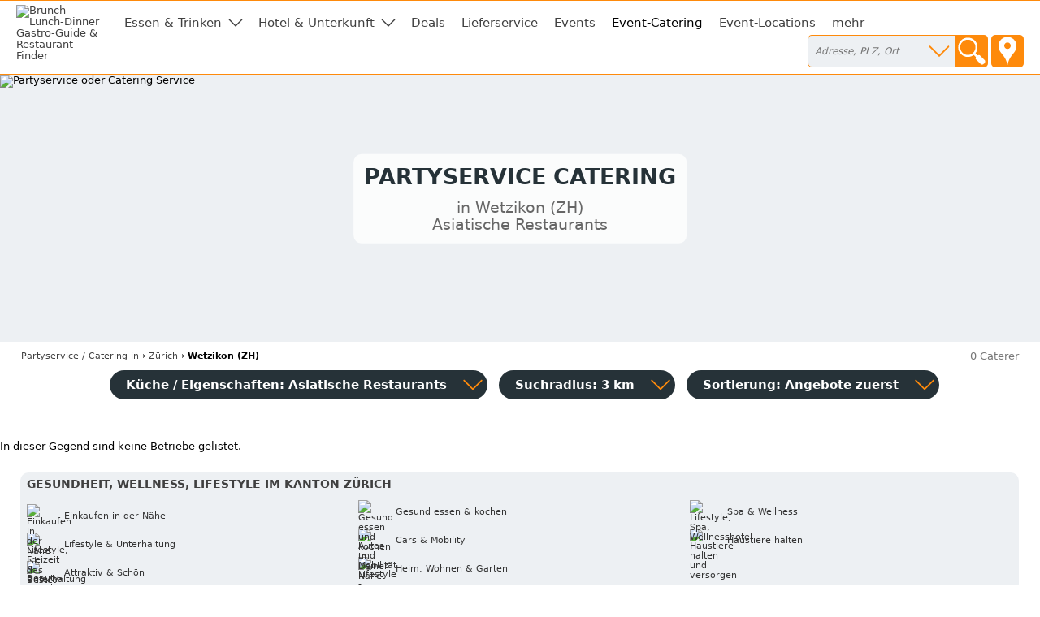

--- FILE ---
content_type: text/html; charset=utf-8
request_url: https://catering-partyservices.ch/wetzikon-zh/asiatische-restaurants
body_size: 5081
content:
<!DOCTYPE html>
<html><head>
<title>Partyservice Catering in Wetzikon (ZH)</title>
<meta charset="UTF-8">
<meta name="robots" content="noindex, follow">
<meta name="description" property="og:description" content="Adressen, Öffnungszeiten, Kontaktdaten in Wetzikon">
<meta name="keywords" content="Wetzikon (ZH), Partyservice, Catering, Lieferservice, Banquet Catering, Fingerfood, Spanferkel">
<meta name="geo.placename" content="Wetzikon (ZH)">
<meta name="geo.position" content="47.32318;8.811209">
<meta name="ICBM" content="47.32318, 8.811209">
<meta name="viewport" content="width=device-width, initial-scale=1">
<meta property="og:title" content="Partyservice Catering in Wetzikon (ZH)">
<meta property="og:type" content="website">
<meta property="og:site_name" content="Brunch Lunch Dinner">
<meta property="og:url" content="https://catering-partyservices.ch/wetzikon-zh">
<meta property="og:image" content="https://static.brunch-lunch-dinner.de/web/cuiogi/25.png">
<link rel="apple-touch-icon" href="https://www.brunch-lunch-dinner.ch/apple-touch-icon-precomposed.png" type="image/png">
<link rel="shortcut icon" href="https://static.brunch-lunch-dinner.de/web/favicon.ico" type="image/vnd.microsoft.icon">
<link rel="stylesheet" href="https://static.brunch-lunch-dinner.de/web/bld.1726065106.css" type="text/css">
<script async src="https://static.brunch-lunch-dinner.de/web/bld.1675932859.js"></script>

</head><body itemscope itemtype="http://schema.org/WebPage" data-country="CH" data-request-time-float="1768530125.919" data-city-id="78739">
<div id="all-col">
<aside id="left-col">&nbsp;</aside>
<div id="center-col">
<div id="centerbox">
<header>

<aside id="tabs">
<a href="https://www.brunch-lunch-dinner.ch/home/" class="int" id="logo"><img id="logoimg" src="https://static.brunch-lunch-dinner.de/web/brunchlunchdinner.svg" alt="Brunch-Lunch-Dinner Gastro-Guide &amp; Restaurant Finder"></a>
<ul class="tabs">

<li class="tab tab-cat"><a class="tabhead menubtn menudropdown" aria-haspopup="true">Essen &amp; Trinken</a>
<div class="tabcontent">Was dürfen wir Ihnen anbieten?<br><br><nav class="cat"><a href="https://fruehstueck-breakfast-zmorge.ch/wetzikon-zh" class="int"><span class="catimg"><img src="https://static.brunch-lunch-dinner.de/web/typepict_50/fruehstueck_breakfast.png" width="24" height="24" alt=""></span><span class="cattxt">Frühstück Breakfast Zmorge</span></a><a href="https://brunch-buffet.ch/wetzikon-zh" class="int"><span class="catimg"><img src="https://static.brunch-lunch-dinner.de/web/typepict_50/breakfast_brunch_buffet.png" width="24" height="24" alt=""></span><span class="cattxt">Brunch Buffet</span></a><a href="https://lunch-zu-mittag-essen.ch/wetzikon-zh" class="int"><span class="catimg"><img src="https://static.brunch-lunch-dinner.de/web/typepict_50/mittagessen_a_la_carte.png" width="24" height="24" alt=""></span><span class="cattxt">Mittagessen Lunch à la Carte</span></a><a href="https://pizza-pizzeria-ristorante.ch/wetzikon-zh" class="int"><span class="catimg"><img src="https://static.brunch-lunch-dinner.de/web/typepict_50/pizza_pizzeria_pasta.png" width="24" height="24" alt=""></span><span class="cattxt">Pizza Pasta Pizzeria</span></a><a href="https://snacks-imbiss-zvieri.ch/wetzikon-zh" class="int"><span class="catimg"><img src="https://static.brunch-lunch-dinner.de/web/typepict_50/imbiss_fastfood_snack.png" width="24" height="24" alt=""></span><span class="cattxt">Snack Imbiss z'Vieri</span></a><a href="https://vegetarische-restaurants-vegan-essen.ch/wetzikon-zh" class="int"><span class="catimg"><img src="https://static.brunch-lunch-dinner.de/web/typepict_50/vegetarian_vegan_bio.png" width="24" height="24" alt=""></span><span class="cattxt">Vegetarische Restaurants &amp; Co</span></a><a href="https://restaurants-glutenfrei.brunch-lunch-dinner.ch/wetzikon-zh" rel="nofollow" class="int"><span class="catimg"><img src="https://static.brunch-lunch-dinner.de/web/typepict_50/0glutenfrei_zoeliakie_glutenunvertraeglichkeit.png" width="24" height="24" alt=""></span><span class="cattxt">Glutenfreie Restaurants</span></a><a href="https://cafe-bistro-eiscafe.ch/wetzikon-zh" class="int"><span class="catimg"><img src="https://static.brunch-lunch-dinner.de/web/typepict_50/cafe_eiscafe.png" width="24" height="24" alt=""></span><span class="cattxt">Café Bistro Eiscafé</span></a><a href="https://abendessen-dinner.ch/wetzikon-zh" class="int"><span class="catimg"><img src="https://static.brunch-lunch-dinner.de/web/typepict_50/dinner_abendessen.png" width="24" height="24" alt=""></span><span class="cattxt">Dinner Abendessen Restaurants</span></a><a href="https://bar-club-kneipe.ch/wetzikon-zh" class="int"><span class="catimg"><img src="https://static.brunch-lunch-dinner.de/web/typepict_50/bar_kneipe_lounge.png" width="24" height="24" alt=""></span><span class="cattxt">Bar Club Kneipe</span></a><a href="https://spezialitaeten-special-offers-sale.ch/wetzikon-zh" class="int"><span class="catimg"><img src="https://static.brunch-lunch-dinner.de/web/typepict_50/verkauf_feinkost_spezialitaeten.png" width="24" height="24" alt=""></span><span class="cattxt">Verkauf Speziali&shy;täten</span></a><a href="https://tickets-gutscheine-coupons-deals.ch/wetzikon-zh" rel="nofollow" class="int"><span class="catimg"><img src="https://static.brunch-lunch-dinner.de/web/typepict_50/0rabatt_aktionen_special_offers.png" width="24" height="24" alt=""></span><span class="cattxt">Tickets Coupons Deals</span></a><a href="https://lieferservice-delivery-essen-zum-mitnehmen.ch/wetzikon-zh" class="int"><span class="catimg"><img src="https://static.brunch-lunch-dinner.de/web/typepict_50/lieferservice_bringdienst_togo.png" width="24" height="24" alt=""></span><span class="cattxt">Lieferservice Delivery</span></a><a href="https://event-kunst-kultur-genuss.ch/wetzikon-zh" rel="nofollow" class="int"><span class="catimg"><img src="https://static.brunch-lunch-dinner.de/web/typepict_50/0events_veranstaltungen.png" width="24" height="24" alt=""></span><span class="cattxt">Events, Kunst &amp; Kultur</span></a><a href="https://catering-partyservices.ch/wetzikon-zh" class="current"><span class="catimg"><img src="https://static.brunch-lunch-dinner.de/web/typepict_50/catering_partyservices.png" width="24" height="24" alt=""></span><span class="cattxt">Partyservice Catering</span></a><a href="https://rent-a-tagungshotel-location-raum-saal.ch/wetzikon-zh" class="int"><span class="catimg"><img src="https://static.brunch-lunch-dinner.de/web/typepict_50/saal_veranstaltungsraum.png" width="24" height="24" alt=""></span><span class="cattxt">Saal Räume für Feste</span></a><a href="https://essen-in.brunch-lunch-dinner.ch/wetzikon-zh" class="int"><span class="catimg"><img src="https://static.brunch-lunch-dinner.de/web/typepict_50/alle.png" width="24" height="24" alt=""></span><span class="cattxt">alle Angebote</span></a></nav></div>
</li><li class="tab tab-cat"><a class="tabhead menubtn menudropdown" aria-haspopup="true">Hotel &amp; Unterkunft</a>
<div class="tabcontent">Weitere Angebote:<br><br><nav class="cat"><a href="https://hotel-hostel-unterkunft.ch/wetzikon-zh" class="int"><span class="catimg"><img src="https://static.brunch-lunch-dinner.de/web/typepict_50/hotel_bb_unterkunft.png" width="24" height="24" alt=""></span><span class="cattxt">Hotel Unterkunft</span></a><a href="https://uebernachtung-appartment-chalet.ch/wetzikon-zh" rel="nofollow" class="int"><span class="catimg"><img src="https://static.brunch-lunch-dinner.de/web/typepict_50/0pension_zimmer_uebernachtung.png" width="24" height="24" alt=""></span><span class="cattxt">Übernachtung Appartment Chalet</span></a></nav></div>
</li><li class="tab"><a href="https://tickets-gutscheine-coupons-deals.ch/wetzikon-zh" rel="nofollow" class="tabhead int">Deals</a></li><li class="tab"><a href="https://lieferservice-delivery-essen-zum-mitnehmen.ch/wetzikon-zh" class="tabhead int">Lieferservice</a></li><li class="tab"><a href="https://event-kunst-kultur-genuss.ch/wetzikon-zh" rel="nofollow" class="tabhead int">Events</a></li><li class="tab"><a href="https://catering-partyservices.ch/wetzikon-zh" class="tabhead current">Event-Catering</a></li><li class="tab"><a href="https://rent-a-tagungshotel-location-raum-saal.ch/wetzikon-zh" class="tabhead int">Event-Locations</a></li><li class="tab"><a href="https://essen-in.brunch-lunch-dinner.ch/wetzikon-zh" class="tabhead int">mehr</a></li><li class="tab" id="tab-places"><form class="search" action="/search" method="GET" onsubmit="return gf_search_submit(this)">
<input type="search" class="searchplace" name="q" placeholder="Adresse, PLZ, Ort" aria-haspopup="true"><input type="submit" class="startsearch" value="" title="Suche starten">
<span class="mypos" onclick="gf_get_pos()" title="Ihr Standort">&nbsp;</span>
</form>
<div class="tabcontent">

<nav class="related rel_city"><h2>gesamter Ort</h2><strong><a href="/wetzikon-zh/asiatische-restaurants">Wetzikon</a></strong></nav></div>
</li>

<li class="tab tab-showmenu" id="tab-hamburgermenu"><a class="tabhead menubtn" onclick="this.parentNode.parentNode.className+=' showmenu'">≡</a></li>

</ul>
</aside>

<div id="header">
<picture class="cityhead"><source media="(max-width:470px)" type="image/webp" srcset="https://static.brunch-lunch-dinner.de/web/cityhead/cat25_w800.webp"><source type="image/webp" srcset="https://static.brunch-lunch-dinner.de/web/cityhead/cat25_w1920.webp"><img class="cityhead" src="https://static.brunch-lunch-dinner.de/web/cityhead/cat25.jpg" alt="Partyservice oder Catering Service"></picture><h1 class="header">Partyservice Catering <div id="subtitle">in Wetzikon (ZH)<br>Asiatische Restaurants</div></h1>
<div id="logobox">
</div>
</div>
</header>
<nav id="breadcrumb" itemprop="breadcrumb" itemscope itemtype="http://schema.org/BreadcrumbList"><span itemprop="itemListElement" itemscope itemtype="http://schema.org/ListItem"><a rel="home" href="https://catering-partyservices.ch/" itemprop="item"><span itemprop="name">Partyservice / Catering</span><meta itemprop="position" content="1"> in</a></span> &rsaquo; <span itemprop="itemListElement" itemscope itemtype="http://schema.org/ListItem"><a href="https://catering-partyservices.ch/kanton-zuerich" itemprop="item"><span itemprop="name">Zürich</span><meta itemprop="position" content="2"></a></span> &rsaquo; <span itemprop="itemListElement" itemscope itemtype="http://schema.org/ListItem"><meta itemprop="item" content="https://catering-partyservices.ch/wetzikon-zh?"><span itemprop="name"><strong>Wetzikon (ZH)</strong></span><meta itemprop="position" content="3"></span></nav><div id="compcount">0 Caterer</div><aside id="filter">
<ul class="tabs">
<li class="tab" id="tab-cui"><a class="tabhead filterbtn" aria-haspopup="true">Küche / Eigenschaften: Asiatische Restaurants</a>
<div class="tabcontent">
<div class="tabcontentpart tabcontentpart1">Art der Küche / Landesküche:<br><br>
<nav class="cui"><a href="/wetzikon-zh/gutbuergerliche-restaurants" rel="nofollow" class="withsortparam"><span class="catimg"><img src="https://static.brunch-lunch-dinner.de/web/typepict_50/gutbuergerlich_deutsch.png" width="24" height="24" alt=""></span><span class="cattxt">Gutbürgerliche Restaurants</span></a><a href="/wetzikon-zh/italienische-restaurants" rel="nofollow" class="withsortparam"><span class="catimg"><img src="https://static.brunch-lunch-dinner.de/web/typepict_50/italiener_italienisch.png" width="24" height="24" alt=""></span><span class="cattxt">Italienische Restaurants</span></a><a href="/wetzikon-zh/griechische-restaurants" rel="nofollow" class="withsortparam"><span class="catimg"><img src="https://static.brunch-lunch-dinner.de/web/typepict_50/0grieche_griechisch_greek.png" width="24" height="24" alt=""></span><span class="cattxt">Griechische Restaurants</span></a><a href="/wetzikon-zh/tuerkische-restaurants" rel="nofollow" class="withsortparam"><span class="catimg"><img src="https://static.brunch-lunch-dinner.de/web/typepict_50/0tuerkisch_doener_kebap.png" width="24" height="24" alt=""></span><span class="cattxt">Türkische Restaurants</span></a><a href="/wetzikon-zh/chinesische-restaurants" rel="nofollow" class="withsortparam"><span class="catimg"><img src="https://static.brunch-lunch-dinner.de/web/typepict_50/0china_chinesisch.png" width="24" height="24" alt=""></span><span class="cattxt">Chinesische Restaurants</span></a><a href="/wetzikon-zh/internationale-restaurants" rel="nofollow" class="withsortparam"><span class="catimg"><img src="https://static.brunch-lunch-dinner.de/web/typepict_50/internationale_kueche.png" width="24" height="24" alt=""></span><span class="cattxt">Internationale Restaurants</span></a><a href="/wetzikon-zh/amerikanische-restaurants" rel="nofollow" class="withsortparam"><span class="catimg"><img src="https://static.brunch-lunch-dinner.de/web/typepict_50/0amerikanisch_mexikanisch.png" width="24" height="24" alt=""></span><span class="cattxt">Amerikanische Restaurants</span></a><a href="/wetzikon-zh/asiatische-restaurants" rel="nofollow" class="withsortparam current"><span class="catimg"><img src="https://static.brunch-lunch-dinner.de/web/typepict_50/0asia_asiate_asiatisch.png" width="24" height="24" alt=""></span><span class="cattxt">Asiatische Restaurants</span></a><a href="/wetzikon-zh/indische-restaurants" rel="nofollow" class="withsortparam"><span class="catimg"><img src="https://static.brunch-lunch-dinner.de/web/typepict_50/0inder_indische_restaurants.png" width="24" height="24" alt=""></span><span class="cattxt">Indische Restaurants</span></a></nav></div>
<div class="tabcontentpart">Eigenschaften:<br><br>
<nav class="cui"><a href="/wetzikon-zh/biergarten" rel="nofollow" class="withsortparam"><span class="catimg"><img src="https://static.brunch-lunch-dinner.de/web/typepict_50/0biergarten_brauhaus.png" width="24" height="24" alt=""></span><span class="cattxt">Biergarten</span></a><a href="/wetzikon-zh/steak-house" rel="nofollow" class="withsortparam"><span class="catimg"><img src="https://static.brunch-lunch-dinner.de/web/typepict_50/steakhouse.png" width="24" height="24" alt=""></span><span class="cattxt">Steakhäuser</span></a><a href="/wetzikon-zh/fischrestaurants" rel="nofollow" class="withsortparam"><span class="catimg"><img src="https://static.brunch-lunch-dinner.de/web/typepict_50/0fischrestaurant_seafood.png" width="24" height="24" alt=""></span><span class="cattxt">Fischrestaurants &amp; Seafood</span></a><a href="/wetzikon-zh/sushi-bar" rel="nofollow" class="withsortparam"><span class="catimg"><img src="https://static.brunch-lunch-dinner.de/web/typepict_50/0china_japan_sushi_bar.png" width="24" height="24" alt=""></span><span class="cattxt">Sushi / Japanisch essen</span></a><a href="/wetzikon-zh/weinstuben" rel="nofollow" class="withsortparam"><span class="catimg"><img src="https://static.brunch-lunch-dinner.de/web/typepict_50/weinstube.png" width="24" height="24" alt=""></span><span class="cattxt">Weinstuben</span></a><a href="/wetzikon-zh/raucherfreundliche-restaurants" rel="nofollow" class="withsortparam"><span class="catimg"><img src="https://static.brunch-lunch-dinner.de/web/typepict_50/0raucher_geeignet_restaurant.png" width="24" height="24" alt=""></span><span class="cattxt">Raucher Restaurants</span></a><a href="/wetzikon-zh/barrierefreie-restaurants" rel="nofollow" class="withsortparam"><span class="catimg"><img src="https://static.brunch-lunch-dinner.de/web/typepict_50/0barrierefrei_geeignet_rollstuhl_tauglich.png" width="24" height="24" alt=""></span><span class="cattxt">Barrierefreie Restaurants</span></a><a href="/wetzikon-zh/glutenfreie-restaurants" rel="nofollow" class="withsortparam"><span class="catimg"><img src="https://static.brunch-lunch-dinner.de/web/typepict_50/0glutenfrei_zoeliakie_glutenunvertraeglichkeit.png" width="24" height="24" alt=""></span><span class="cattxt">Glutenfreie Restaurants</span></a><a href="/wetzikon-zh/mit-terrasse" rel="nofollow" class="withsortparam"><span class="catimg"><img src="https://static.brunch-lunch-dinner.de/web/typepict_50/0aussenbereich_terrasse.png" width="24" height="24" alt=""></span><span class="cattxt">Außenbereich vorhanden</span></a><a href="/wetzikon-zh/mit-parkplaetzen" rel="nofollow" class="withsortparam"><span class="catimg"><img src="https://static.brunch-lunch-dinner.de/web/typepict_50/0parkmoeglichkeit_kundenparkplatz.png" width="24" height="24" alt=""></span><span class="cattxt">Kundenparkplätze vorhanden</span></a><a href="/wetzikon-zh/mit-internetzugang" rel="nofollow" class="withsortparam"><span class="catimg"><img src="https://static.brunch-lunch-dinner.de/web/typepict_50/0wlan_wifi_internet.png" width="24" height="24" alt=""></span><span class="cattxt">WLAN-Zugang vorhanden</span></a></nav></div>
</li>

<li class="tab" id="tab-searchdist"><a class="tabhead filterbtn" aria-haspopup="true">Suchradius: 3 km</a>
<div class="tabcontent"><a id="searchdist_3km" class="sdbtn withsortparam current" href="?d=3" rel="nofollow">3 km</a><a id="searchdist_5km" class="sdbtn withsortparam" href="?d=5" rel="nofollow">5 km</a><a id="searchdist_10km" class="sdbtn withsortparam" href="?d=10" rel="nofollow">10 km</a><a id="searchdist_20km" class="sdbtn withsortparam" href="?d=20" rel="nofollow">20 km</a></div>
</li>
<li class="tab" id="tab-sort"><a class="tabhead filterbtn" aria-haspopup="true">Sortierung: <span id="sort_by">Angebote zuerst</span></a>
<div class="tabcontent">
<a id="sort_default" class="sortbtn current" href="#">Angebote zuerst</a>
<a id="sort_distance" class="sortbtn" href="#">in meiner Nähe zuerst</a>
<a id="sort_title" class="sortbtn" href="#">alphabetisch</a>
<a id="sort_plzort" class="sortbtn" href="#">PLZ/Ort</a>
</div></li>
<li class="tab tab-showmenu"><a class="tabhead showbtn" onclick="this.parentNode.parentNode.className+=' showmenu'">Ergebnisse filtern und sortieren</a></li>
</ul>
</aside>
<main class="rowlayout">In dieser Gegend sind keine Betriebe gelistet.<div class="dynportals dynportals2"><h2 class="dynportals_h">Gesundheit, Wellness, Lifestyle im Kanton Zürich</h2><section class="overview">
<a href="https://shop-local-best.de/zuerich" class="dynportals_a dynportals2_a int"><span class="catimg"><img class="overview" src="https://static.brunch-lunch-dinner.de/web/dynportal/typepict_50/leer.png" width="30" height="30" alt="Einkaufen in der Nähe ist das Beste" border="0"></span><span class="cattxt">Einkaufen in der Nähe</span></a><a href="https://lifestyle.gesundheit-wellness-lifestyle.de/zuerich" class="dynportals_a dynportals2_a int"><span class="catimg"><img class="overview" src="https://static.brunch-lunch-dinner.de/web/dynportal/typepict_50/leer.png" width="30" height="30" alt="Lifestyle, Freizeit & Unterhaltung" border="0"></span><span class="cattxt">Lifestyle &amp; Unterhaltung</span></a><a href="https://gesund-attraktiv-schoen.de/zuerich" class="dynportals_a dynportals2_a int"><span class="catimg"><img class="overview" src="https://static.brunch-lunch-dinner.de/web/dynportal/typepict_50/leer.png" width="30" height="30" alt="Beauty-Angebote" border="0"></span><span class="cattxt">Attraktiv &amp; Schön</span></a><a href="https://gesund-essen-kochen.de/zuerich" class="dynportals_a dynportals2_a int"><span class="catimg"><img class="overview" src="https://static.brunch-lunch-dinner.de/web/dynportal/typepict_50/leer.png" width="30" height="30" alt="Gesund essen und kochen in Deiner Nähe" border="0"></span><span class="cattxt">Gesund essen &amp; kochen</span></a><a href="https://lifestyle-cars-mobility.de/zuerich" class="dynportals_a dynportals2_a int"><span class="catimg"><img class="overview" src="https://static.brunch-lunch-dinner.de/web/dynportal/typepict_50/leer.png" width="30" height="30" alt="Autos und Mobilität" border="0"></span><span class="cattxt">Cars &amp; Mobility</span></a><a href="https://lifestyle-heim-wohnen-garten.de/zuerich" class="dynportals_a dynportals2_a int"><span class="catimg"><img class="overview" src="https://static.brunch-lunch-dinner.de/web/dynportal/typepict_50/leer.png" width="30" height="30" alt="Lifestyle - Heim - Wohnen - Garten" border="0"></span><span class="cattxt">Heim, Wohnen &amp; Garten</span></a><a href="https://lifestyle-spa-wellnesshotel.de/zuerich" class="dynportals_a dynportals2_a int"><span class="catimg"><img class="overview" src="https://static.brunch-lunch-dinner.de/web/dynportal/typepict_50/leer.png" width="30" height="30" alt="Lifestyle, Spa, Wellnesshotel" border="0"></span><span class="cattxt">Spa &amp; Wellness</span></a><a href="https://tierhaltung.lifestyle-heim-wohnen-garten.de/zuerich" class="dynportals_a dynportals2_a int"><span class="catimg"><img class="overview" src="https://static.brunch-lunch-dinner.de/web/dynportal/typepict_50/leer.png" width="30" height="30" alt="Haustiere halten und versorgen" border="0"></span><span class="cattxt">Haustiere halten</span></a>
</section></div>
</main>
<footer>
<div class="f_bl3">
<nav class="related rel_t3"><h2>beliebte Orte</h2><ul class="f_multicol"><li><a href="/basel/asiatische-restaurants">Basel</a></li><li><a href="/duebendorf/asiatische-restaurants">Dübendorf</a></li><li><a href="/genf/asiatische-restaurants">Genf        </a></li><li><a href="/gottlieben/asiatische-restaurants">Gottlieben</a></li><li>Grindelwald</li><li><a href="/guettingen/asiatische-restaurants">Güttingen</a></li><li><a href="/horgen/asiatische-restaurants">Horgen</a></li><li><a href="/kreuzlingen/asiatische-restaurants">Kreuzlingen</a></li><li><a href="/liestal/asiatische-restaurants">Liestal</a></li><li><a href="/meilen/asiatische-restaurants">Meilen</a></li><li><a href="/opfikon/asiatische-restaurants">Opfikon</a></li><li><a href="/pratteln/asiatische-restaurants">Pratteln</a></li><li><a href="/ruemlang/asiatische-restaurants">Rümlang</a></li><li>Saanen</li><li><a href="/stallikon/asiatische-restaurants">Stallikon</a></li><li><a href="/zuerich/asiatische-restaurants">Zürich</a></li></ul></nav><nav class="related rel_t2"><h2>andere Städte im Kanton</h2><ul class="f_multicol"><li>Affoltern am Albis</li><li><a href="/duebendorf/asiatische-restaurants">Dübendorf</a></li><li><a href="/horgen/asiatische-restaurants">Horgen</a></li><li><a href="/meilen/asiatische-restaurants">Meilen</a></li><li><a href="/ruemlang/asiatische-restaurants">Rümlang</a></li><li><a href="/stallikon/asiatische-restaurants">Stallikon</a></li><li><a href="/wallisellen/asiatische-restaurants">Wallisellen</a></li><li><a href="/wetzikon-zh/asiatische-restaurants">Wetzikon</a></li></ul></nav><nav class="related rel_all"><a href="/kanton-zuerich">alle 61 Orte in Zürich anzeigen</a></nav></div>
<div class="f_men">
<nav class="f_bl4 f_men_bl"><h2 class="cuilinktitle">Restaurants nach Länderküchen</h2><a href="https://gutbuergerlich-essen.eu/zuerich" class="int">gutbuergerlich-essen.eu Wetzikon</a><a href="https://indisches.restaurant-gasthaus.de/zuerich" class="int">Inder in Wetzikon</a><a href="https://asia-restaurants.eu/zuerich" class="int">wetzikon asia restaurant</a><a href="https://chinarestaurants.eu/zuerich" class="int">chinesischer Lieferservice Wetzikon</a><a href="https://amerikanisch-mexikanisch-essen.eu/zuerich" class="int">wetzikon mexikanisches restaurant</a><a href="https://internationale-restaurants.eu/zuerich" class="int">internationale Küche Wetzikon</a><a href="https://italienisches-restaurant.eu/zuerich" class="int">Wetzikon Trattoria / Osteria</a><a href="https://regional.restaurants-glutenfrei.de/zuerich" class="int">glutenfrei Essen bestellen in Wetzikon</a><a href="https://sushi-bar-bistro.de/zuerich" class="int">https://sushi-bar-bistro.de/zuerich</a><a href="https://doener-pide-kebab.eu/zuerich" class="int">wetzikon döner kebap</a><a href="https://griechisches-restaurant.eu/zuerich" class="int">Grieche Wetzikon</a><a href="https://hotel-pauschal-inclusive-direkt-buchen.de/zuerich" class="int">wetzikon pauschal-arrangements</a></nav>
<nav class="f_bl5 f_men_bl"><h2 class="cuilinktitle">weitere Portale</h2><a href="https://gesund-essen-kochen.de/zuerich" class="int">Ernährung Wetzikon</a><a href="https://lifestyle-cars-mobility.de/zuerich" class="int">Pedelec e-bike Wetzikon</a><a href="https://tierhaltung.lifestyle-heim-wohnen-garten.de/zuerich" class="int">haustiere versorgen wetzikon</a><a href="https://shop-local-best.de/zuerich" class="int">Wetzikon Geschäft in der Nähe</a><a href="https://gesund-attraktiv-schoen.de/zuerich" class="int">MakeUp & Hair Wetzikon</a><a href="https://lifestyle-spa-wellnesshotel.de/zuerich" class="int">Wellness-Urlaub Wetzikon</a><a href="https://lifestyle-heim-wohnen-garten.de/zuerich" class="int">Lifestyle Wetzikon</a><a href="https://lifestyle.gesundheit-wellness-lifestyle.de/zuerich" class="int">Freizeit in Wetzikon</a></nav>
<nav class="f_bl6 f_men_bl">
<h2 class="cuilinktitle">Meta</h2>
<a href="https://www.brunch-lunch-dinner.ch/home/" class="int">Home</a>
<a href="https://www.brunch-lunch-dinner.ch/home/kontakt_formular.php" class="int" rel="nofollow">Kontakt</a>
<a href="/impressum" rel="nofollow">Impressum</a>
<a href="https://www.brunch-lunch-dinner.ch/home/navi1_2354_nutzungsbedingungen" class="int" rel="nofollow">Nutzungsbedingungen</a>
<a href="https://www.brunch-lunch-dinner.ch/home/navi1_1001_datenschutzerklaerung" class="int" rel="nofollow">Datenschutz</a>
<a href="https://www.brunch-lunch-dinner.ch/home/login.php" class="int" rel="nofollow">login</a>
</nav>
<nav class="f_bl7 f_men_bl">
</nav>
</div>
<br clear="all">
</footer>

<footer id="footer2">

<div class="f2_bl1">
<h2 class="footer2">Teile in Social Networks</h2>
<img src="https://static.brunch-lunch-dinner.de/web/social/32/facebook.png" alt="Facebook" width="32" height="32" onclick="gf_fb_share()">
<img src="https://static.brunch-lunch-dinner.de/web/social/32/twitter.png" alt="Twitter" width="32" height="32" onclick="gf_tweet()">
</div>

<div class="f2_bl2">
</div>

<div class="f2_bl3">
<h2 class="footer2">Melde dein Lieblingsrestaurant an</h2>
<a href="https://www.brunch-lunch-dinner.ch?dcp=reg_simple&amp;reg_mode=REC" class="int contact f2_bl3_btn" rel="nofollow">Gastronom vorschlagen</a>
</div>

<div class="f2_bl4">
<h2 class="footer2">Teilnehmer werden</h2>
<a href="https://www.brunch-lunch-dinner.ch/?dcp=reg_simple&amp;reg_mode=SELF" class="int contact f2_bl3_btn" rel="nofollow">kostenloser Grundeintrag</a>
</div>

</footer>
</div></div>
<aside id="right-col">&nbsp;</aside>
</div>
<!--[if IE]>
<aside><a id="old_ie_notice" href="https://www.browser-update.org/de/update.html" rel="nofollow">
Sie benutzen einen stark veralteten Internet-Browser, der aktuelle Internetseiten nur noch bedingt korrekt darstellen kann. Verwenden Sie im eigenen Interesse einen moderneren Browser.
</a></aside>
<![endif]-->
</body></html>
